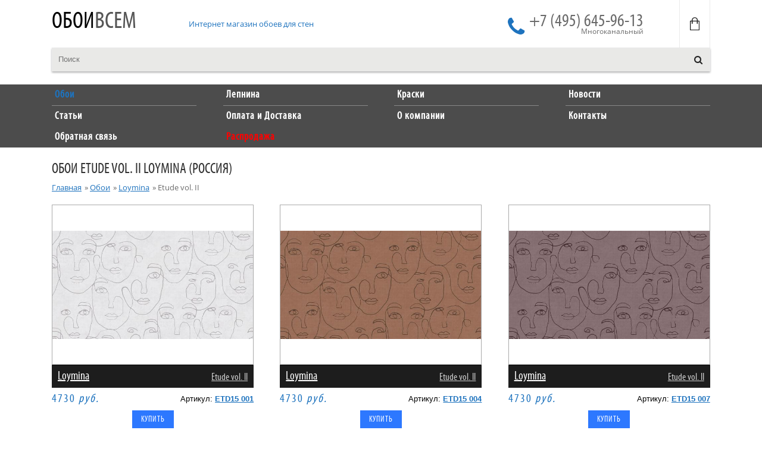

--- FILE ---
content_type: text/html
request_url: https://oboi-vsem.ru/oboi/loymina/etude-vol-ii
body_size: 7962
content:
<!DOCTYPE html>

<html lang="ru">
<head>
<meta charset="windows-1251">
	<title>Купить Обои Etude vol. II фирмы Loymina в Москве</title>
<meta name="description" content="Купить Обои Etude vol. II в Москве фабрики Loymina (Россия) дешево в интернет магазине Обои Всем. Доставка в любую точку России" />
<meta name="keywords" content="Купить обои Etude vol. II в Москве, фирма Loymina, Обои Etude vol. II в интерьере, обои Россия, фото, каталог обоев, интернет магазин обоев" />	

<meta http-equiv="cache-control" content="max-age=0" />
<meta http-equiv="cache-control" content="no-cache" />
<meta http-equiv="expires" content="0" />
<meta http-equiv="expires" content="Tue, 01 Jan 1980 1:00:00 GMT" />
<meta http-equiv="pragma" content="no-cache" />

<meta name=viewport content="width=device-width, initial-scale=1"/>
<script  src="/js/jquery/jquery-1.8.2.min.js"></script>
<script  src="/js/jquery/jquery-ui.js"></script>
<script  src="/js/jquery/jcarousel.js"></script>
<script  src="/js/jquery/jquery.scrollTo.js"></script>
<script  src="/js/jquery/lightbox.js"></script>
<script  src="/js/func_new.js"></script>

<link rel="stylesheet" type="text/css" href="/css/jquery-ui.css" />
<link rel="stylesheet" type="text/css" href="/css/style.css" />
<script >document.cookie='userid=352026865; path=/';</script>
</head>
<body>
	<div class="wrapper">
	
		<div class="up_line" id="page_up">
			<div class="inner">
				<div class="padinner">
					<div class="in_site">
						<div class="triple first">
							<div class="in_site">
								<div class="half">
									<div class="logo"><div class="in"><a href="/" class="nunder">Обои<span>Всем</span></a></div></div>
								</div>
								<div class="half">
									<div class="slogan"><div class="in">Интернет магазин обоев для стен</div></div>
								</div>	
								<div class="clear"></div>
								</div>	
							</div>	

						<div class="triple second">
							<a href="/bracket.php">
								<div class="cart_wrapper">
									<div class="in cart_count nod">0</div>
								</div>
							</a>	
							<div class="phone_wrapper">
								<div class="phone">
									<div class="descr">+7 (495) 645-96-13</div>
									<div class="label">Многоканальный</div>
								</div>	
								<div class="icon">
									<div class="in"></div>
								</div>
								<div class="clear"></div>
							</div>
							<div class="clear"></div>
						</div>
						
						<div class="triple third">
							<div class="search_wrapper">
								<form method="post" action="/search" class="need_check_form"  onsubmit="return check_form(this,1);">
									<input class="common_field"  type="hidden" name="what" value="search"/>
									<input name="search[str]" value="" placeholder="Поиск"/>
									<button  type="submit"><span class="in"></span></button>
								</form>
							</div>
						</div>						
						<div class="clear"></div>
					</div>
				</div>
			</div>
		</div>
		
		<div class="up_menu_line">
			<div class="inner">
				<div class="padinner">
					<div class="up_menu_wrapper">
																																									
							<div class="item">
								<a href="/oboi" class="nunder">
									<div class="in act">
										<div class="descr">Обои</div>
									</div>
								</a>	
							</div>	
																																			
							<div class="item">
								<a href="/lepnina" class="nunder">
									<div class="in">
										<div class="descr">Лепнина</div>
									</div>
								</a>	
							</div>	
																																			
							<div class="item">
								<a href="/kraski" class="nunder">
									<div class="in">
										<div class="descr">Краски</div>
									</div>
								</a>	
							</div>	
																																			
							<div class="item">
								<a href="/news" class="nunder">
									<div class="in">
										<div class="descr">Новости</div>
									</div>
								</a>	
							</div>	
																																			
							<div class="item">
								<a href="/articles" class="nunder">
									<div class="in">
										<div class="descr">Статьи</div>
									</div>
								</a>	
							</div>	
																																			
							<div class="item">
								<a href="/oplata-i-dostavka" class="nunder">
									<div class="in">
										<div class="descr">Оплата и Доставка</div>
									</div>
								</a>	
							</div>	
																																			
							<div class="item">
								<a href="/o-kompanii" class="nunder">
									<div class="in">
										<div class="descr">О компании</div>
									</div>
								</a>	
							</div>	
																																			
							<div class="item">
								<a href="/kontakty" class="nunder">
									<div class="in">
										<div class="descr">Контакты</div>
									</div>
								</a>	
							</div>	
																																			
							<div class="item">
								<a href="/feedback.php" class="nunder">
									<div class="in">
										<div class="descr">Обратная связь</div>
									</div>
								</a>	
							</div>	
																																			
							<div class="item">
								<a href="/rasprodazha-oboev-dlya-sten" class="nunder">
									<div class="in red">
										<div class="descr">Распродажа</div>
									</div>
								</a>	
							</div>	
																			<div class="clear"></div>
					</div>	
				</div>
			</div>
		</div>		
		
		
		<div class="content_wrapper">
							<div class="inner">
					<div class="padinner">
													<div class="common_title mtop20">
								<h1>									Обои  Etude vol. II Loymina (Россия)								</h1>							</div>
											
						
													<div class="breadcrumbs">
								<div class="item"><a href="/">Главная</a></div>
																	<div class="item">
										&#187;
										<a href="/oboi">										Обои
										</a>									</div>
																	<div class="item">
										&#187;
										<a href="/oboi/loymina">										Loymina
										</a>									</div>
																	<div class="item">
										&#187;
										<span>										Etude vol. II
										</span>									</div>
																<div class="clear"></div>
							</div>
															
							
						
												
												
			
						<div class="page_content_wrapper mbot30">
							


				<div class="mbot20">
<div class="pages"></div>	
</div>
		
				
				<div class="unit_list_wrapper in_site">
						
						<div class="four">
														
							<div class="item">

								<div class="image">
									<div class="in">
										<a href="/loymina/etude-vol-ii/etd15-001">
											<img src="/images/catalog/227095.jpg" title="Обои  ETD15 001 Etude vol. II (Loymina)" alt="Обои  ETD15 001 Etude vol. II (Loymina)">
										</a>
									</div>
								</div>
								<div class="descr">
									<div class="fleft"><a href="/oboi/loymina">Loymina</a></div>
									<div class="fright"><a href="/oboi/loymina/etude-vol-ii">Etude vol. II</a></div>									<div class="clear"></div>
								</div>
																<div class="in_site mbot5">
									<div class="price half">4730 <span>руб.</span></div>
									<div class="artikul half">Артикул: <a href="/loymina/etude-vol-ii/etd15-001"><b>ETD15 001</b></a></div>
									
									<div class="clear"></div>
								</div>									
																			<form method="post" id="unit_form" onsubmit="return  add_item_to_bracket(this);">
										<input  type="hidden" name="tovar_bracket_id" value="180272"/>						
										<input  type="hidden" name="what" value="add_item"/>
										<input  type="hidden" name="col" value="1"/>
										<div class="field_wrapper cent">
											<input type="submit" class="common_button blue_button" value="Купить">
										</div>
										<div class="bracket_loader_wrapper cent nod"><img src="/images/loader2.gif"/></div>	
										</form>		
																								</div>								</div>
						
						<div class="four">
														
							<div class="item">

								<div class="image">
									<div class="in">
										<a href="/loymina/etude-vol-ii/etd15-004">
											<img src="/images/catalog/227096.jpg" title="Обои  ETD15 004 Etude vol. II (Loymina)" alt="Обои  ETD15 004 Etude vol. II (Loymina)">
										</a>
									</div>
								</div>
								<div class="descr">
									<div class="fleft"><a href="/oboi/loymina">Loymina</a></div>
									<div class="fright"><a href="/oboi/loymina/etude-vol-ii">Etude vol. II</a></div>									<div class="clear"></div>
								</div>
																<div class="in_site mbot5">
									<div class="price half">4730 <span>руб.</span></div>
									<div class="artikul half">Артикул: <a href="/loymina/etude-vol-ii/etd15-004"><b>ETD15 004</b></a></div>
									
									<div class="clear"></div>
								</div>									
																			<form method="post" id="unit_form" onsubmit="return  add_item_to_bracket(this);">
										<input  type="hidden" name="tovar_bracket_id" value="180273"/>						
										<input  type="hidden" name="what" value="add_item"/>
										<input  type="hidden" name="col" value="1"/>
										<div class="field_wrapper cent">
											<input type="submit" class="common_button blue_button" value="Купить">
										</div>
										<div class="bracket_loader_wrapper cent nod"><img src="/images/loader2.gif"/></div>	
										</form>		
																								</div>								</div>
						
						<div class="four">
														
							<div class="item">

								<div class="image">
									<div class="in">
										<a href="/loymina/etude-vol-ii/etd15-007">
											<img src="/images/catalog/227097.jpg" title="Обои  ETD15 007 Etude vol. II (Loymina)" alt="Обои  ETD15 007 Etude vol. II (Loymina)">
										</a>
									</div>
								</div>
								<div class="descr">
									<div class="fleft"><a href="/oboi/loymina">Loymina</a></div>
									<div class="fright"><a href="/oboi/loymina/etude-vol-ii">Etude vol. II</a></div>									<div class="clear"></div>
								</div>
																<div class="in_site mbot5">
									<div class="price half">4730 <span>руб.</span></div>
									<div class="artikul half">Артикул: <a href="/loymina/etude-vol-ii/etd15-007"><b>ETD15 007</b></a></div>
									
									<div class="clear"></div>
								</div>									
																			<form method="post" id="unit_form" onsubmit="return  add_item_to_bracket(this);">
										<input  type="hidden" name="tovar_bracket_id" value="180274"/>						
										<input  type="hidden" name="what" value="add_item"/>
										<input  type="hidden" name="col" value="1"/>
										<div class="field_wrapper cent">
											<input type="submit" class="common_button blue_button" value="Купить">
										</div>
										<div class="bracket_loader_wrapper cent nod"><img src="/images/loader2.gif"/></div>	
										</form>		
																								</div>								</div>
						
						<div class="four">
														
							<div class="item">

								<div class="image">
									<div class="in">
										<a href="/loymina/etude-vol-ii/etd15-011">
											<img src="/images/catalog/227098.jpg" title="Обои  ETD15 011 Etude vol. II (Loymina)" alt="Обои  ETD15 011 Etude vol. II (Loymina)">
										</a>
									</div>
								</div>
								<div class="descr">
									<div class="fleft"><a href="/oboi/loymina">Loymina</a></div>
									<div class="fright"><a href="/oboi/loymina/etude-vol-ii">Etude vol. II</a></div>									<div class="clear"></div>
								</div>
																<div class="in_site mbot5">
									<div class="price half">4730 <span>руб.</span></div>
									<div class="artikul half">Артикул: <a href="/loymina/etude-vol-ii/etd15-011"><b>ETD15 011</b></a></div>
									
									<div class="clear"></div>
								</div>									
																			<form method="post" id="unit_form" onsubmit="return  add_item_to_bracket(this);">
										<input  type="hidden" name="tovar_bracket_id" value="180275"/>						
										<input  type="hidden" name="what" value="add_item"/>
										<input  type="hidden" name="col" value="1"/>
										<div class="field_wrapper cent">
											<input type="submit" class="common_button blue_button" value="Купить">
										</div>
										<div class="bracket_loader_wrapper cent nod"><img src="/images/loader2.gif"/></div>	
										</form>		
																								</div>								</div>
						
						<div class="four">
														
							<div class="item">

								<div class="image">
									<div class="in">
										<a href="/loymina/etude-vol-ii/etd15-021">
											<img src="/images/catalog/227099.jpg" title="Обои  ETD15 021 Etude vol. II (Loymina)" alt="Обои  ETD15 021 Etude vol. II (Loymina)">
										</a>
									</div>
								</div>
								<div class="descr">
									<div class="fleft"><a href="/oboi/loymina">Loymina</a></div>
									<div class="fright"><a href="/oboi/loymina/etude-vol-ii">Etude vol. II</a></div>									<div class="clear"></div>
								</div>
																<div class="in_site mbot5">
									<div class="price half">4730 <span>руб.</span></div>
									<div class="artikul half">Артикул: <a href="/loymina/etude-vol-ii/etd15-021"><b>ETD15 021</b></a></div>
									
									<div class="clear"></div>
								</div>									
																			<form method="post" id="unit_form" onsubmit="return  add_item_to_bracket(this);">
										<input  type="hidden" name="tovar_bracket_id" value="180276"/>						
										<input  type="hidden" name="what" value="add_item"/>
										<input  type="hidden" name="col" value="1"/>
										<div class="field_wrapper cent">
											<input type="submit" class="common_button blue_button" value="Купить">
										</div>
										<div class="bracket_loader_wrapper cent nod"><img src="/images/loader2.gif"/></div>	
										</form>		
																								</div>								</div>
						
						<div class="four">
														
							<div class="item">

								<div class="image">
									<div class="in">
										<a href="/loymina/etude-vol-ii/etd17-001">
											<img src="/images/catalog/227083.jpg" title="Обои  ETD17 001 Etude vol. II (Loymina)" alt="Обои  ETD17 001 Etude vol. II (Loymina)">
										</a>
									</div>
								</div>
								<div class="descr">
									<div class="fleft"><a href="/oboi/loymina">Loymina</a></div>
									<div class="fright"><a href="/oboi/loymina/etude-vol-ii">Etude vol. II</a></div>									<div class="clear"></div>
								</div>
																<div class="in_site mbot5">
									<div class="price half">4730 <span>руб.</span></div>
									<div class="artikul half">Артикул: <a href="/loymina/etude-vol-ii/etd17-001"><b>ETD17 001</b></a></div>
									
									<div class="clear"></div>
								</div>									
																			<form method="post" id="unit_form" onsubmit="return  add_item_to_bracket(this);">
										<input  type="hidden" name="tovar_bracket_id" value="180267"/>						
										<input  type="hidden" name="what" value="add_item"/>
										<input  type="hidden" name="col" value="1"/>
										<div class="field_wrapper cent">
											<input type="submit" class="common_button blue_button" value="Купить">
										</div>
										<div class="bracket_loader_wrapper cent nod"><img src="/images/loader2.gif"/></div>	
										</form>		
																								</div>								</div>
						
						<div class="four">
														
							<div class="item">

								<div class="image">
									<div class="in">
										<a href="/loymina/etude-vol-ii/etd17-002">
											<img src="/images/catalog/227084.jpg" title="Обои  ETD17 002 Etude vol. II (Loymina)" alt="Обои  ETD17 002 Etude vol. II (Loymina)">
										</a>
									</div>
								</div>
								<div class="descr">
									<div class="fleft"><a href="/oboi/loymina">Loymina</a></div>
									<div class="fright"><a href="/oboi/loymina/etude-vol-ii">Etude vol. II</a></div>									<div class="clear"></div>
								</div>
																<div class="in_site mbot5">
									<div class="price half">4730 <span>руб.</span></div>
									<div class="artikul half">Артикул: <a href="/loymina/etude-vol-ii/etd17-002"><b>ETD17 002</b></a></div>
									
									<div class="clear"></div>
								</div>									
																			<form method="post" id="unit_form" onsubmit="return  add_item_to_bracket(this);">
										<input  type="hidden" name="tovar_bracket_id" value="180268"/>						
										<input  type="hidden" name="what" value="add_item"/>
										<input  type="hidden" name="col" value="1"/>
										<div class="field_wrapper cent">
											<input type="submit" class="common_button blue_button" value="Купить">
										</div>
										<div class="bracket_loader_wrapper cent nod"><img src="/images/loader2.gif"/></div>	
										</form>		
																								</div>								</div>
						
						<div class="four">
														
							<div class="item">

								<div class="image">
									<div class="in">
										<a href="/loymina/etude-vol-ii/etd17-003">
											<img src="/images/catalog/227085.jpg" title="Обои  ETD17 003 Etude vol. II (Loymina)" alt="Обои  ETD17 003 Etude vol. II (Loymina)">
										</a>
									</div>
								</div>
								<div class="descr">
									<div class="fleft"><a href="/oboi/loymina">Loymina</a></div>
									<div class="fright"><a href="/oboi/loymina/etude-vol-ii">Etude vol. II</a></div>									<div class="clear"></div>
								</div>
																<div class="in_site mbot5">
									<div class="price half">4730 <span>руб.</span></div>
									<div class="artikul half">Артикул: <a href="/loymina/etude-vol-ii/etd17-003"><b>ETD17 003</b></a></div>
									
									<div class="clear"></div>
								</div>									
																			<form method="post" id="unit_form" onsubmit="return  add_item_to_bracket(this);">
										<input  type="hidden" name="tovar_bracket_id" value="180269"/>						
										<input  type="hidden" name="what" value="add_item"/>
										<input  type="hidden" name="col" value="1"/>
										<div class="field_wrapper cent">
											<input type="submit" class="common_button blue_button" value="Купить">
										</div>
										<div class="bracket_loader_wrapper cent nod"><img src="/images/loader2.gif"/></div>	
										</form>		
																								</div>								</div>
						
						<div class="four">
														
							<div class="item">

								<div class="image">
									<div class="in">
										<a href="/loymina/etude-vol-ii/etd17-005">
											<img src="/images/catalog/227089.jpg" title="Обои  ETD17 005 Etude vol. II (Loymina)" alt="Обои  ETD17 005 Etude vol. II (Loymina)">
										</a>
									</div>
								</div>
								<div class="descr">
									<div class="fleft"><a href="/oboi/loymina">Loymina</a></div>
									<div class="fright"><a href="/oboi/loymina/etude-vol-ii">Etude vol. II</a></div>									<div class="clear"></div>
								</div>
																<div class="in_site mbot5">
									<div class="price half">4730 <span>руб.</span></div>
									<div class="artikul half">Артикул: <a href="/loymina/etude-vol-ii/etd17-005"><b>ETD17 005</b></a></div>
									
									<div class="clear"></div>
								</div>									
																			<form method="post" id="unit_form" onsubmit="return  add_item_to_bracket(this);">
										<input  type="hidden" name="tovar_bracket_id" value="180270"/>						
										<input  type="hidden" name="what" value="add_item"/>
										<input  type="hidden" name="col" value="1"/>
										<div class="field_wrapper cent">
											<input type="submit" class="common_button blue_button" value="Купить">
										</div>
										<div class="bracket_loader_wrapper cent nod"><img src="/images/loader2.gif"/></div>	
										</form>		
																								</div>								</div>
						
						<div class="four">
														
							<div class="item">

								<div class="image">
									<div class="in">
										<a href="/loymina/etude-vol-ii/etd17-006">
											<img src="/images/catalog/227090.jpg" title="Обои  ETD17 006 Etude vol. II (Loymina)" alt="Обои  ETD17 006 Etude vol. II (Loymina)">
										</a>
									</div>
								</div>
								<div class="descr">
									<div class="fleft"><a href="/oboi/loymina">Loymina</a></div>
									<div class="fright"><a href="/oboi/loymina/etude-vol-ii">Etude vol. II</a></div>									<div class="clear"></div>
								</div>
																<div class="in_site mbot5">
									<div class="price half">4730 <span>руб.</span></div>
									<div class="artikul half">Артикул: <a href="/loymina/etude-vol-ii/etd17-006"><b>ETD17 006</b></a></div>
									
									<div class="clear"></div>
								</div>									
																			<form method="post" id="unit_form" onsubmit="return  add_item_to_bracket(this);">
										<input  type="hidden" name="tovar_bracket_id" value="180271"/>						
										<input  type="hidden" name="what" value="add_item"/>
										<input  type="hidden" name="col" value="1"/>
										<div class="field_wrapper cent">
											<input type="submit" class="common_button blue_button" value="Купить">
										</div>
										<div class="bracket_loader_wrapper cent nod"><img src="/images/loader2.gif"/></div>	
										</form>		
																								</div>								</div>
						
						<div class="four">
														
							<div class="item">

								<div class="image">
									<div class="in">
										<a href="/loymina/etude-vol-ii/etd18-001">
											<img src="/images/catalog/227036.jpg" title="Обои  ETD18 001 Etude vol. II (Loymina)" alt="Обои  ETD18 001 Etude vol. II (Loymina)">
										</a>
									</div>
								</div>
								<div class="descr">
									<div class="fleft"><a href="/oboi/loymina">Loymina</a></div>
									<div class="fright"><a href="/oboi/loymina/etude-vol-ii">Etude vol. II</a></div>									<div class="clear"></div>
								</div>
																<div class="in_site mbot5">
									<div class="price half">4730 <span>руб.</span></div>
									<div class="artikul half">Артикул: <a href="/loymina/etude-vol-ii/etd18-001"><b>ETD18 001</b></a></div>
									
									<div class="clear"></div>
								</div>									
																			<form method="post" id="unit_form" onsubmit="return  add_item_to_bracket(this);">
										<input  type="hidden" name="tovar_bracket_id" value="180262"/>						
										<input  type="hidden" name="what" value="add_item"/>
										<input  type="hidden" name="col" value="1"/>
										<div class="field_wrapper cent">
											<input type="submit" class="common_button blue_button" value="Купить">
										</div>
										<div class="bracket_loader_wrapper cent nod"><img src="/images/loader2.gif"/></div>	
										</form>		
																								</div>								</div>
						
						<div class="four">
														
							<div class="item">

								<div class="image">
									<div class="in">
										<a href="/loymina/etude-vol-ii/etd18-002">
											<img src="/images/catalog/227037.jpg" title="Обои  ETD18 002 Etude vol. II (Loymina)" alt="Обои  ETD18 002 Etude vol. II (Loymina)">
										</a>
									</div>
								</div>
								<div class="descr">
									<div class="fleft"><a href="/oboi/loymina">Loymina</a></div>
									<div class="fright"><a href="/oboi/loymina/etude-vol-ii">Etude vol. II</a></div>									<div class="clear"></div>
								</div>
																<div class="in_site mbot5">
									<div class="price half">4730 <span>руб.</span></div>
									<div class="artikul half">Артикул: <a href="/loymina/etude-vol-ii/etd18-002"><b>ETD18 002</b></a></div>
									
									<div class="clear"></div>
								</div>									
																			<form method="post" id="unit_form" onsubmit="return  add_item_to_bracket(this);">
										<input  type="hidden" name="tovar_bracket_id" value="180263"/>						
										<input  type="hidden" name="what" value="add_item"/>
										<input  type="hidden" name="col" value="1"/>
										<div class="field_wrapper cent">
											<input type="submit" class="common_button blue_button" value="Купить">
										</div>
										<div class="bracket_loader_wrapper cent nod"><img src="/images/loader2.gif"/></div>	
										</form>		
																								</div>								</div>
						
						<div class="four">
														
							<div class="item">

								<div class="image">
									<div class="in">
										<a href="/loymina/etude-vol-ii/etd18-005">
											<img src="/images/catalog/227038.jpg" title="Обои  ETD18 005 Etude vol. II (Loymina)" alt="Обои  ETD18 005 Etude vol. II (Loymina)">
										</a>
									</div>
								</div>
								<div class="descr">
									<div class="fleft"><a href="/oboi/loymina">Loymina</a></div>
									<div class="fright"><a href="/oboi/loymina/etude-vol-ii">Etude vol. II</a></div>									<div class="clear"></div>
								</div>
																<div class="in_site mbot5">
									<div class="price half">4730 <span>руб.</span></div>
									<div class="artikul half">Артикул: <a href="/loymina/etude-vol-ii/etd18-005"><b>ETD18 005</b></a></div>
									
									<div class="clear"></div>
								</div>									
																			<form method="post" id="unit_form" onsubmit="return  add_item_to_bracket(this);">
										<input  type="hidden" name="tovar_bracket_id" value="180264"/>						
										<input  type="hidden" name="what" value="add_item"/>
										<input  type="hidden" name="col" value="1"/>
										<div class="field_wrapper cent">
											<input type="submit" class="common_button blue_button" value="Купить">
										</div>
										<div class="bracket_loader_wrapper cent nod"><img src="/images/loader2.gif"/></div>	
										</form>		
																								</div>								</div>
						
						<div class="four">
														
							<div class="item">

								<div class="image">
									<div class="in">
										<a href="/loymina/etude-vol-ii/etd18-006">
											<img src="/images/catalog/227040.jpg" title="Обои  ETD18 006 Etude vol. II (Loymina)" alt="Обои  ETD18 006 Etude vol. II (Loymina)">
										</a>
									</div>
								</div>
								<div class="descr">
									<div class="fleft"><a href="/oboi/loymina">Loymina</a></div>
									<div class="fright"><a href="/oboi/loymina/etude-vol-ii">Etude vol. II</a></div>									<div class="clear"></div>
								</div>
																<div class="in_site mbot5">
									<div class="price half">4730 <span>руб.</span></div>
									<div class="artikul half">Артикул: <a href="/loymina/etude-vol-ii/etd18-006"><b>ETD18 006</b></a></div>
									
									<div class="clear"></div>
								</div>									
																			<form method="post" id="unit_form" onsubmit="return  add_item_to_bracket(this);">
										<input  type="hidden" name="tovar_bracket_id" value="180265"/>						
										<input  type="hidden" name="what" value="add_item"/>
										<input  type="hidden" name="col" value="1"/>
										<div class="field_wrapper cent">
											<input type="submit" class="common_button blue_button" value="Купить">
										</div>
										<div class="bracket_loader_wrapper cent nod"><img src="/images/loader2.gif"/></div>	
										</form>		
																								</div>								</div>
						
						<div class="four">
														
							<div class="item">

								<div class="image">
									<div class="in">
										<a href="/loymina/etude-vol-ii/etd18-011">
											<img src="/images/catalog/227043.jpg" title="Обои  ETD18 011 Etude vol. II (Loymina)" alt="Обои  ETD18 011 Etude vol. II (Loymina)">
										</a>
									</div>
								</div>
								<div class="descr">
									<div class="fleft"><a href="/oboi/loymina">Loymina</a></div>
									<div class="fright"><a href="/oboi/loymina/etude-vol-ii">Etude vol. II</a></div>									<div class="clear"></div>
								</div>
																<div class="in_site mbot5">
									<div class="price half">4730 <span>руб.</span></div>
									<div class="artikul half">Артикул: <a href="/loymina/etude-vol-ii/etd18-011"><b>ETD18 011</b></a></div>
									
									<div class="clear"></div>
								</div>									
																			<form method="post" id="unit_form" onsubmit="return  add_item_to_bracket(this);">
										<input  type="hidden" name="tovar_bracket_id" value="180266"/>						
										<input  type="hidden" name="what" value="add_item"/>
										<input  type="hidden" name="col" value="1"/>
										<div class="field_wrapper cent">
											<input type="submit" class="common_button blue_button" value="Купить">
										</div>
										<div class="bracket_loader_wrapper cent nod"><img src="/images/loader2.gif"/></div>	
										</form>		
																								</div>								</div>
										<div class="clear"></div>
				</div>							
		<div class="mbot20">
<div class="pages"></div>	
</div>
		

							<div class="clear"></div>
						</div>						
					</div>
				</div>	
				
		</div>
			
			
		<div class="all_creater_wrapper">
				
				<a href="/oboi/abigail-edwards"><span style="font-size:12px;color:#444444">Abigail Edwards</span></a> &nbsp;&nbsp; 
				
				<a href="/oboi/adawall"><span style="font-size:12px;color:#444444">AdaWall</span></a> &nbsp;&nbsp; 
				
				<a href="/oboi/adi"><span style="font-size:12px;color:#444444">Adi</span></a> &nbsp;&nbsp; 
				
				<a href="/oboi/american-portfolio"><span style="font-size:12px;color:#444444">American Portfolio</span></a> &nbsp;&nbsp; 
				
				<a href="/oboi/anaglypta"><span style="font-size:12px;color:#444444">Anaglypta</span></a> &nbsp;&nbsp; 
				
				<a href="/oboi/andrew-martin"><span style="font-size:12px;color:#444444">Andrew Martin</span></a> &nbsp;&nbsp; 
				
				<a href="/oboi/anna-french"><span style="font-size:12px;color:#444444">Anna French</span></a> &nbsp;&nbsp; 
				
				<a href="/oboi/anthology"><span style="font-size:12px;color:#444444">Anthology</span></a> &nbsp;&nbsp; 
				
				<a href="/oboi/antonina-vella"><span style="font-size:12px;color:#444444">Antonina Vella</span></a> &nbsp;&nbsp; 
				
				<a href="/oboi/aquarelle"><span style="font-size:12px;color:#444444">Aquarelle</span></a> &nbsp;&nbsp; 
				
				<a href="/oboi/architector"><span style="font-size:12px;color:#444444">Architector</span></a> &nbsp;&nbsp; 
				
				<a href="/oboi/architects-paper"><span style="font-size:12px;color:#444444">Architects Paper</span></a> &nbsp;&nbsp; 
				
				<a href="/oboi/arlin"><span style="font-size:17px;color:black">Arlin</span></a> &nbsp;&nbsp; 
				
				<a href="/oboi/armani-casa"><span style="font-size:12px;color:#444444">Armani Casa</span></a> &nbsp;&nbsp; 
				
				<a href="/oboi/art-design"><span style="font-size:12px;color:#444444">Art Design</span></a> &nbsp;&nbsp; 
				
				<a href="/oboi/arte"><span style="font-size:17px;color:black">Arte</span></a> &nbsp;&nbsp; 
				
				<a href="/oboi/arteks"><span style="font-size:12px;color:#444444">Arteks</span></a> &nbsp;&nbsp; 
				
				<a href="/oboi/arthouse"><span style="font-size:12px;color:#444444">Arthouse</span></a> &nbsp;&nbsp; 
				
				<a href="/oboi/artsimple"><span style="font-size:12px;color:#444444">Artsimple</span></a> &nbsp;&nbsp; 
				
				<a href="/oboi/as-creation"><span style="font-size:12px;color:#444444">AS Creation</span></a> &nbsp;&nbsp; 
				
				<a href="/oboi/ashdown-wallpapers"><span style="font-size:12px;color:#444444">Ashdown Wallpapers</span></a> &nbsp;&nbsp; 
				
				<a href="/oboi/ashford-house"><span style="font-size:12px;color:#444444">Ashford House</span></a> &nbsp;&nbsp; 
				
				<a href="/oboi/atlas-wallcoverings"><span style="font-size:12px;color:#444444">Atlas Wallcoverings</span></a> &nbsp;&nbsp; 
				
				<a href="/oboi/aura"><span style="font-size:12px;color:#444444">Aura</span></a> &nbsp;&nbsp; 
				
				<a href="/oboi/barneby-gates"><span style="font-size:12px;color:#444444">Barneby Gates</span></a> &nbsp;&nbsp; 
				
				<a href="/oboi/beautiful-walls"><span style="font-size:12px;color:#444444">Beautiful Walls</span></a> &nbsp;&nbsp; 
				
				<a href="/oboi/bekaert-textiles"><span style="font-size:12px;color:#444444">Bekaert Textiles</span></a> &nbsp;&nbsp; 
				
				<a href="/oboi/blendworth"><span style="font-size:12px;color:#444444">Blendworth</span></a> &nbsp;&nbsp; 
				
				<a href="/oboi/blue-mountain"><span style="font-size:12px;color:#444444">Blue Mountain</span></a> &nbsp;&nbsp; 
				
				<a href="/oboi/bn-international"><span style="font-size:17px;color:black">BN International</span></a> &nbsp;&nbsp; 
				
				<a href="/oboi/borastapeter"><span style="font-size:12px;color:#444444">Borastapeter</span></a> &nbsp;&nbsp; 
				
				<a href="/oboi/boussac"><span style="font-size:12px;color:#444444">Boussac</span></a> &nbsp;&nbsp; 
				
				<a href="/oboi/bradbury-bradbury"><span style="font-size:12px;color:#444444">Bradbury & Bradbury</span></a> &nbsp;&nbsp; 
				
				<a href="/oboi/braquenie"><span style="font-size:12px;color:#444444">Braquenie</span></a> &nbsp;&nbsp; 
				
				<a href="/oboi/brewster"><span style="font-size:12px;color:#444444">Brewster</span></a> &nbsp;&nbsp; 
				
				<a href="/oboi/calcutta"><span style="font-size:17px;color:black">Calcutta</span></a> &nbsp;&nbsp; 
				
				<a href="/oboi/camengo"><span style="font-size:12px;color:#444444">Camengo</span></a> &nbsp;&nbsp; 
				
				<a href="/oboi/candice-olson"><span style="font-size:12px;color:#444444">Candice Olson</span></a> &nbsp;&nbsp; 
				
				<a href="/oboi/carey-lind"><span style="font-size:12px;color:#444444">Carey Lind</span></a> &nbsp;&nbsp; 
				
				<a href="/oboi/carl-robinson"><span style="font-size:12px;color:#444444">Carl Robinson</span></a> &nbsp;&nbsp; 
				
				<a href="/oboi/carlucci"><span style="font-size:12px;color:#444444">Carlucci</span></a> &nbsp;&nbsp; 
				
				<a href="/oboi/casadeco"><span style="font-size:12px;color:#444444">Casadeco</span></a> &nbsp;&nbsp; 
				
				<a href="/oboi/casamance"><span style="font-size:12px;color:#444444">Casamance</span></a> &nbsp;&nbsp; 
				
				<a href="/oboi/caselio"><span style="font-size:12px;color:#444444">Caselio</span></a> &nbsp;&nbsp; 
				
				<a href="/oboi/catherine-martin"><span style="font-size:12px;color:#444444">Catherine Martin</span></a> &nbsp;&nbsp; 
				
				<a href="/oboi/cesaro-wallcovering"><span style="font-size:12px;color:#444444">Cesaro Wallcovering</span></a> &nbsp;&nbsp; 
				
				<a href="/oboi/charles-burger"><span style="font-size:12px;color:#444444">Charles Burger</span></a> &nbsp;&nbsp; 
				
				<a href="/oboi/charles-graser-daughters"><span style="font-size:12px;color:#444444">Charles Graser Daughters</span></a> &nbsp;&nbsp; 
				
				<a href="/oboi/chelsea-decor"><span style="font-size:17px;color:black">Chelsea Decor</span></a> &nbsp;&nbsp; 
				
				<a href="/oboi/chelsea-designs"><span style="font-size:12px;color:#444444">Chelsea Designs</span></a> &nbsp;&nbsp; 
				
				<a href="/oboi/chesapeake"><span style="font-size:12px;color:#444444">Chesapeake</span></a> &nbsp;&nbsp; 
				
				<a href="/oboi/chivasso"><span style="font-size:12px;color:#444444">Chivasso</span></a> &nbsp;&nbsp; 
				
				<a href="/oboi/christian-lacroix"><span style="font-size:12px;color:#444444">Christian Lacroix</span></a> &nbsp;&nbsp; 
				
				<a href="/oboi/clarke-clarke"><span style="font-size:12px;color:#444444">Clarke & Clarke</span></a> &nbsp;&nbsp; 
				
				<a href="/oboi/clearwater-crest"><span style="font-size:12px;color:#444444">Clearwater Crest</span></a> &nbsp;&nbsp; 
				
				<a href="/oboi/cole-son"><span style="font-size:17px;color:black">Cole & Son</span></a> &nbsp;&nbsp; 
				
				<a href="/oboi/colefax-fowler"><span style="font-size:12px;color:#444444">Colefax & Fowler</span></a> &nbsp;&nbsp; 
				
				<a href="/oboi/collection-for-walls"><span style="font-size:12px;color:#444444">Collection For Walls</span></a> &nbsp;&nbsp; 
				
				<a href="/oboi/collins-company"><span style="font-size:17px;color:black">Collins & Company</span></a> &nbsp;&nbsp; 
				
				<a href="/oboi/coordonne"><span style="font-size:12px;color:#444444">Coordonne</span></a> &nbsp;&nbsp; 
				
				<a href="/oboi/creations-metaphores"><span style="font-size:12px;color:#444444">Creations Metaphores</span></a> &nbsp;&nbsp; 
				
				<a href="/oboi/deborah-bowness"><span style="font-size:12px;color:#444444">Deborah Bowness</span></a> &nbsp;&nbsp; 
				
				<a href="/oboi/decoprint"><span style="font-size:12px;color:#444444">Decoprint</span></a> &nbsp;&nbsp; 
				
				<a href="/oboi/decor-deluxe"><span style="font-size:12px;color:#444444">Decor Deluxe</span></a> &nbsp;&nbsp; 
				
				<a href="/oboi/decor-maison"><span style="font-size:12px;color:#444444">Decor Maison</span></a> &nbsp;&nbsp; 
				
				<a href="/oboi/decoridecori"><span style="font-size:12px;color:#444444">Decori&Decori</span></a> &nbsp;&nbsp; 
				
				<a href="/oboi/decoro-pareti"><span style="font-size:12px;color:#444444">Decoro Pareti</span></a> &nbsp;&nbsp; 
				
				<a href="/oboi/dedar"><span style="font-size:12px;color:#444444">Dedar</span></a> &nbsp;&nbsp; 
				
				<a href="/oboi/dekens"><span style="font-size:12px;color:#444444">Dekens</span></a> &nbsp;&nbsp; 
				
				<a href="/oboi/designers-guild"><span style="font-size:12px;color:#444444">Designers Guild</span></a> &nbsp;&nbsp; 
				
				<a href="/oboi/desima"><span style="font-size:12px;color:#444444">Desima</span></a> &nbsp;&nbsp; 
				
				<a href="/oboi/did"><span style="font-size:12px;color:#444444">DID</span></a> &nbsp;&nbsp; 
				
				<a href="/oboi/duka"><span style="font-size:12px;color:#444444">DU&KA</span></a> &nbsp;&nbsp; 
				
				<a href="/oboi/duro"><span style="font-size:12px;color:#444444">Duro</span></a> &nbsp;&nbsp; 
				
				<a href="/oboi/ecotapeter"><span style="font-size:12px;color:#444444">EcoTapeter</span></a> &nbsp;&nbsp; 
				
				<a href="/oboi/eijffinger"><span style="font-size:17px;color:black">Eijffinger</span></a> &nbsp;&nbsp; 
				
				<a href="/oboi/ekko"><span style="font-size:12px;color:#444444">Ekko</span></a> &nbsp;&nbsp; 
				
				<a href="/oboi/elegant-house"><span style="font-size:12px;color:#444444">Elegant House</span></a> &nbsp;&nbsp; 
				
				<a href="/oboi/elitis"><span style="font-size:12px;color:#444444">Elitis</span></a> &nbsp;&nbsp; 
				
				<a href="/oboi/emiliana-parati"><span style="font-size:17px;color:#444444">Emiliana Parati</span></a> &nbsp;&nbsp; 
				
				<a href="/oboi/epoca-wallcoverings"><span style="font-size:12px;color:#444444">Epoca Wallcoverings</span></a> &nbsp;&nbsp; 
				
				<a href="/oboi/erismann"><span style="font-size:12px;color:#444444">Erismann</span></a> &nbsp;&nbsp; 
				
				<a href="/oboi/etten"><span style="font-size:12px;color:#444444">Etten</span></a> &nbsp;&nbsp; 
				
				<a href="/oboi/f-schumacher-co"><span style="font-size:12px;color:#444444">F. Schumacher & Co</span></a> &nbsp;&nbsp; 
				
				<a href="/oboi/fairwinds-studio"><span style="font-size:12px;color:#444444">Fairwinds Studio</span></a> &nbsp;&nbsp; 
				
				<a href="/oboi/fanny-aronsen"><span style="font-size:12px;color:#444444">Fanny Aronsen</span></a> &nbsp;&nbsp; 
				
				<a href="/oboi/fardis"><span style="font-size:12px;color:#444444">Fardis</span></a> &nbsp;&nbsp; 
				
				<a href="/oboi/farrow-ball"><span style="font-size:12px;color:#444444">Farrow & Ball</span></a> &nbsp;&nbsp; 
				
				<a href="/oboi/filpassion"><span style="font-size:12px;color:#444444">Filpassion</span></a> &nbsp;&nbsp; 
				
				<a href="/oboi/fine-decor"><span style="font-size:12px;color:#444444">Fine Decor</span></a> &nbsp;&nbsp; 
				
				<a href="/oboi/fresco-wallcoverings"><span style="font-size:12px;color:#444444">Fresco Wallcoverings</span></a> &nbsp;&nbsp; 
				
				<a href="/oboi/fromental"><span style="font-size:12px;color:#444444">Fromental</span></a> &nbsp;&nbsp; 
				
				<a href="/oboi/g-p-j-baker"><span style="font-size:17px;color:black">G.P. & J.Baker</span></a> &nbsp;&nbsp; 
				
				<a href="/oboi/gast-243-n-y-daniela"><span style="font-size:12px;color:#444444">Gast&#243;n y Daniela</span></a> &nbsp;&nbsp; 
				
				<a href="/oboi/georgetown-designs"><span style="font-size:12px;color:#444444">Georgetown Designs</span></a> &nbsp;&nbsp; 
				
				<a href="/oboi/giardini"><span style="font-size:12px;color:#444444">Giardini</span></a> &nbsp;&nbsp; 
				
				<a href="/oboi/ginger-tree"><span style="font-size:12px;color:#444444">Ginger Tree</span></a> &nbsp;&nbsp; 
				
				<a href="/oboi/graham-brown"><span style="font-size:12px;color:#444444">Graham & Brown</span></a> &nbsp;&nbsp; 
				
				<a href="/oboi/grandeco"><span style="font-size:17px;color:#444444">Grandeco</span></a> &nbsp;&nbsp; 
				
				<a href="/oboi/grandefiore"><span style="font-size:12px;color:#444444">Grandefiore</span></a> &nbsp;&nbsp; 
				
				<a href="/oboi/guy-masureel"><span style="font-size:12px;color:#444444">Guy Masureel</span></a> &nbsp;&nbsp; 
				
				<a href="/oboi/harlequin"><span style="font-size:17px;color:#444444"><b>Harlequin</b></span></a> &nbsp;&nbsp; 
				
				<a href="/oboi/harrison-prints"><span style="font-size:12px;color:#444444">Harrison Prints</span></a> &nbsp;&nbsp; 
				
				<a href="/oboi/hermes"><span style="font-size:12px;color:#444444">Hermes</span></a> &nbsp;&nbsp; 
				
				<a href="/oboi/hohenberger"><span style="font-size:17px;color:#444444">Hohenberger</span></a> &nbsp;&nbsp; 
				
				<a href="/oboi/holden-decor"><span style="font-size:12px;color:#444444">Holden Decor</span></a> &nbsp;&nbsp; 
				
				<a href="/oboi/holland-sherry"><span style="font-size:12px;color:#444444">Holland & Sherry</span></a> &nbsp;&nbsp; 
				
				<a href="/oboi/hookedonwalls"><span style="font-size:12px;color:#444444">HookedOnWalls</span></a> &nbsp;&nbsp; 
				
				<a href="/oboi/hygge"><span style="font-size:17px;color:black">Hygge</span></a> &nbsp;&nbsp; 
				
				<a href="/oboi/ian-mankin"><span style="font-size:12px;color:#444444">Ian Mankin</span></a> &nbsp;&nbsp; 
				
				<a href="/oboi/italreflexes"><span style="font-size:12px;color:#444444">Italreflexes</span></a> &nbsp;&nbsp; 
				
				<a href="/oboi/j-chesterfield-studio"><span style="font-size:12px;color:#444444">J. Chesterfield Studio</span></a> &nbsp;&nbsp; 
				
				<a href="/oboi/jacquards"><span style="font-size:12px;color:#444444">Jacquards</span></a> &nbsp;&nbsp; 
				
				<a href="/oboi/james-hare"><span style="font-size:12px;color:#444444">James Hare</span></a> &nbsp;&nbsp; 
				
				<a href="/oboi/jane-churchill"><span style="font-size:12px;color:#444444">Jane Churchill</span></a> &nbsp;&nbsp; 
				
				<a href="/oboi/jannelli-volpi"><span style="font-size:12px;color:#444444">Jannelli & Volpi</span></a> &nbsp;&nbsp; 
				
				<a href="/oboi/jwall"><span style="font-size:12px;color:#444444">JWall</span></a> &nbsp;&nbsp; 
				
				<a href="/oboi/kt-exclusive"><span style="font-size:12px;color:#444444">KT Exclusive</span></a> &nbsp;&nbsp; 
				
				<a href="/oboi/larsen"><span style="font-size:12px;color:#444444">Larsen</span></a> &nbsp;&nbsp; 
				
				<a href="/oboi/legacy"><span style="font-size:12px;color:#444444">Legacy</span></a> &nbsp;&nbsp; 
				
				<a href="/oboi/lewis-wood"><span style="font-size:12px;color:#444444">Lewis & Wood</span></a> &nbsp;&nbsp; 
				
				<a href="/oboi/limonta"><span style="font-size:12px;color:#444444">Limonta</span></a> &nbsp;&nbsp; 
				
				<a href="/oboi/lincrusta"><span style="font-size:17px;color:black">Lincrusta</span></a> &nbsp;&nbsp; 
				
				<a href="/oboi/linwood"><span style="font-size:12px;color:#444444">Linwood</span></a> &nbsp;&nbsp; 
				
				<a href="/oboi/little-greene"><span style="font-size:12px;color:#444444">Little Greene</span></a> &nbsp;&nbsp; 
				
				<a href="/oboi/living-style"><span style="font-size:12px;color:#444444">Living Style</span></a> &nbsp;&nbsp; 
				
				<a href="/oboi/lorca"><span style="font-size:12px;color:#444444">Lorca</span></a> &nbsp;&nbsp; 
				
				<a href="/oboi/loymina"><span style="font-size:17px;color:black">Loymina</span></a> &nbsp;&nbsp; 
				
				<a href="/oboi/lutece"><span style="font-size:12px;color:#444444">Lutece</span></a> &nbsp;&nbsp; 
				
				<a href="/oboi/manifattura-di-tizzana"><span style="font-size:12px;color:#444444">Manifattura di Tizzana</span></a> &nbsp;&nbsp; 
				
				<a href="/oboi/manuel-canovas"><span style="font-size:12px;color:#444444">Manuel Canovas</span></a> &nbsp;&nbsp; 
				
				<a href="/oboi/marburg"><span style="font-size:17px;color:#444444"><b>Marburg</b></span></a> &nbsp;&nbsp; 
				
				<a href="/oboi/mark-alexander"><span style="font-size:12px;color:#444444">Mark Alexander</span></a> &nbsp;&nbsp; 
				
				<a href="/oboi/matthew-williamson"><span style="font-size:12px;color:#444444">Matthew Williamson</span></a> &nbsp;&nbsp; 
				
				<a href="/oboi/maya-romanoff"><span style="font-size:12px;color:#444444">Maya Romanoff</span></a> &nbsp;&nbsp; 
				
				<a href="/oboi/merci"><span style="font-size:12px;color:#444444">Merci</span></a> &nbsp;&nbsp; 
				
				<a href="/oboi/milassa"><span style="font-size:17px;color:#444444">Milassa</span></a> &nbsp;&nbsp; 
				
				<a href="/oboi/mineheart"><span style="font-size:12px;color:#444444">Mineheart</span></a> &nbsp;&nbsp; 
				
				<a href="/oboi/missoni-home"><span style="font-size:12px;color:#444444">Missoni Home</span></a> &nbsp;&nbsp; 
				
				<a href="/oboi/morris-co"><span style="font-size:17px;color:#444444"><b>Morris & Co</b></span></a> &nbsp;&nbsp; 
				
				<a href="/oboi/morton-young-borland"><span style="font-size:12px;color:#444444">Morton Young & Borland</span></a> &nbsp;&nbsp; 
				
				<a href="/oboi/mr-perswall"><span style="font-size:12px;color:#444444">Mr Perswall</span></a> &nbsp;&nbsp; 
				
				<a href="/oboi/mulberry-home"><span style="font-size:12px;color:#444444">Mulberry Home</span></a> &nbsp;&nbsp; 
				
				<a href="/oboi/nextwall"><span style="font-size:12px;color:#444444">NextWall</span></a> &nbsp;&nbsp; 
				
				<a href="/oboi/nicholas-herbert"><span style="font-size:12px;color:#444444">Nicholas Herbert</span></a> &nbsp;&nbsp; 
				
				<a href="/oboi/nina-campbell"><span style="font-size:17px;color:black">Nina Campbell</span></a> &nbsp;&nbsp; 
				
				<a href="/oboi/nina-hancock"><span style="font-size:12px;color:#444444">Nina Hancock</span></a> &nbsp;&nbsp; 
				
				<a href="/oboi/nlxl"><span style="font-size:12px;color:#444444">NLXL</span></a> &nbsp;&nbsp; 
				
				<a href="/oboi/nobilis"><span style="font-size:12px;color:#444444">Nobilis</span></a> &nbsp;&nbsp; 
				
				<a href="/oboi/omexco"><span style="font-size:12px;color:#444444">Omexco</span></a> &nbsp;&nbsp; 
				
				<a href="/oboi/origin"><span style="font-size:12px;color:#444444">Origin</span></a> &nbsp;&nbsp; 
				
				<a href="/oboi/osborne-little"><span style="font-size:17px;color:black">Osborne & Little</span></a> &nbsp;&nbsp; 
				
				<a href="/oboi/p-s-international"><span style="font-size:12px;color:#444444">P+S International</span></a> &nbsp;&nbsp; 
				
				<a href="/oboi/paper-ink"><span style="font-size:12px;color:#444444">Paper Ink</span></a> &nbsp;&nbsp; 
				
				<a href="/oboi/paravox"><span style="font-size:17px;color:black">Paravox</span></a> &nbsp;&nbsp; 
				
				<a href="/oboi/park-place-studio"><span style="font-size:12px;color:#444444">Park Place Studio</span></a> &nbsp;&nbsp; 
				
				<a href="/oboi/patty-madden-ecology"><span style="font-size:12px;color:#444444">Patty Madden Ecology</span></a> &nbsp;&nbsp; 
				
				<a href="/oboi/paul-montgomery"><span style="font-size:12px;color:#444444">Paul Montgomery</span></a> &nbsp;&nbsp; 
				
				<a href="/oboi/pelican-prints"><span style="font-size:12px;color:#444444">Pelican Prints</span></a> &nbsp;&nbsp; 
				
				<a href="/oboi/phillip-jeffries"><span style="font-size:12px;color:#444444">Phillip Jeffries</span></a> &nbsp;&nbsp; 
				
				<a href="/oboi/pierre-frey"><span style="font-size:12px;color:#444444">Pierre Frey</span></a> &nbsp;&nbsp; 
				
				<a href="/oboi/piet-boon"><span style="font-size:12px;color:#444444">Piet Boon</span></a> &nbsp;&nbsp; 
				
				<a href="/oboi/piet-hein-eek"><span style="font-size:12px;color:#444444">Piet Hein Eek</span></a> &nbsp;&nbsp; 
				
				<a href="/oboi/portofino"><span style="font-size:12px;color:#444444">Portofino</span></a> &nbsp;&nbsp; 
				
				<a href="/oboi/prestigious-textiles"><span style="font-size:12px;color:#444444">Prestigious Textiles</span></a> &nbsp;&nbsp; 
				
				<a href="/oboi/prima-italiana"><span style="font-size:12px;color:#444444">Prima Italiana</span></a> &nbsp;&nbsp; 
				
				<a href="/oboi/print4"><span style="font-size:17px;color:black">Print4</span></a> &nbsp;&nbsp; 
				
				<a href="/oboi/printers-guild"><span style="font-size:12px;color:#444444">Printers Guild</span></a> &nbsp;&nbsp; 
				
				<a href="/oboi/prospero"><span style="font-size:12px;color:#444444">ProSpero</span></a> &nbsp;&nbsp; 
				
				<a href="/oboi/ralph-lauren"><span style="font-size:12px;color:#444444">Ralph Lauren</span></a> &nbsp;&nbsp; 
				
				<a href="/oboi/rasch"><span style="font-size:17px;color:black">Rasch</span></a> &nbsp;&nbsp; 
				
				<a href="/oboi/rasch-textil"><span style="font-size:17px;color:#444444">Rasch Textil</span></a> &nbsp;&nbsp; 
				
				<a href="/oboi/raymond-waites"><span style="font-size:12px;color:#444444">Raymond Waites</span></a> &nbsp;&nbsp; 
				
				<a href="/oboi/rebel-walls"><span style="font-size:12px;color:#444444">Rebel Walls</span></a> &nbsp;&nbsp; 
				
				<a href="/oboi/romo"><span style="font-size:12px;color:#444444">Romo</span></a> &nbsp;&nbsp; 
				
				<a href="/oboi/ronald-redding"><span style="font-size:12px;color:#444444">Ronald Redding</span></a> &nbsp;&nbsp; 
				
				<a href="/oboi/roysons"><span style="font-size:12px;color:#444444">Roysons</span></a> &nbsp;&nbsp; 
				
				<a href="/oboi/rubelli"><span style="font-size:12px;color:#444444">Rubelli</span></a> &nbsp;&nbsp; 
				
				<a href="/oboi/sahco-hesslein"><span style="font-size:12px;color:#444444">Sahco Hesslein</span></a> &nbsp;&nbsp; 
				
				<a href="/oboi/sandberg"><span style="font-size:12px;color:#444444">Sandberg</span></a> &nbsp;&nbsp; 
				
				<a href="/oboi/sanderson"><span style="font-size:17px;color:#444444"><b>Sanderson</b></span></a> &nbsp;&nbsp; 
				
				<a href="/oboi/sandpiper-studios"><span style="font-size:12px;color:#444444">Sandpiper Studios</span></a> &nbsp;&nbsp; 
				
				<a href="/oboi/sandudd"><span style="font-size:12px;color:#444444">Sandudd</span></a> &nbsp;&nbsp; 
				
				<a href="/oboi/sangetsu"><span style="font-size:12px;color:#444444">Sangetsu</span></a> &nbsp;&nbsp; 
				
				<a href="/oboi/sangiorgio"><span style="font-size:12px;color:#444444">Sangiorgio</span></a> &nbsp;&nbsp; 
				
				<a href="/oboi/sanitas"><span style="font-size:12px;color:#444444">Sanitas</span></a> &nbsp;&nbsp; 
				
				<a href="/oboi/scion"><span style="font-size:17px;color:#444444">Scion</span></a> &nbsp;&nbsp; 
				
				<a href="/oboi/seabrook"><span style="font-size:12px;color:#444444">Seabrook</span></a> &nbsp;&nbsp; 
				
				<a href="/oboi/sirpi"><span style="font-size:17px;color:#444444">Sirpi</span></a> &nbsp;&nbsp; 
				
				<a href="/oboi/smith-and-fellows"><span style="font-size:12px;color:#444444">Smith and Fellows</span></a> &nbsp;&nbsp; 
				
				<a href="/oboi/stacy-garcia"><span style="font-size:12px;color:#444444">Stacy Garcia</span></a> &nbsp;&nbsp; 
				
				<a href="/oboi/startdeco"><span style="font-size:12px;color:#444444">StartDeco</span></a> &nbsp;&nbsp; 
				
				<a href="/oboi/sterling-prints"><span style="font-size:12px;color:#444444">Sterling Prints</span></a> &nbsp;&nbsp; 
				
				<a href="/oboi/stroheim"><span style="font-size:12px;color:#444444">Stroheim</span></a> &nbsp;&nbsp; 
				
				<a href="/oboi/studio-465"><span style="font-size:12px;color:#444444">Studio 465</span></a> &nbsp;&nbsp; 
				
				<a href="/oboi/studio-eight"><span style="font-size:12px;color:#444444">Studio Eight</span></a> &nbsp;&nbsp; 
				
				<a href="/oboi/tabasco"><span style="font-size:12px;color:#444444">Tabasco</span></a> &nbsp;&nbsp; 
				
				<a href="/oboi/tapet-cafe"><span style="font-size:12px;color:#444444">Tapet Cafe</span></a> &nbsp;&nbsp; 
				
				<a href="/oboi/tekko"><span style="font-size:12px;color:#444444">Tekko</span></a> &nbsp;&nbsp; 
				
				<a href="/oboi/texam"><span style="font-size:12px;color:#444444">Texam</span></a> &nbsp;&nbsp; 
				
				<a href="/oboi/texdecor"><span style="font-size:12px;color:#444444">Texdecor</span></a> &nbsp;&nbsp; 
				
				<a href="/oboi/the-carlisle-company"><span style="font-size:12px;color:#444444">The Carlisle Company</span></a> &nbsp;&nbsp; 
				
				<a href="/oboi/thibaut"><span style="font-size:17px;color:#444444">Thibaut</span></a> &nbsp;&nbsp; 
				
				<a href="/oboi/three-sisters-studio"><span style="font-size:12px;color:#444444">Three Sisters Studio</span></a> &nbsp;&nbsp; 
				
				<a href="/oboi/tiffany"><span style="font-size:12px;color:#444444">Tiffany</span></a> &nbsp;&nbsp; 
				
				<a href="/oboi/timney-fowler"><span style="font-size:12px;color:#444444">Timney Fowler</span></a> &nbsp;&nbsp; 
				
				<a href="/oboi/timorous-beasties"><span style="font-size:12px;color:#444444">Timorous Beasties</span></a> &nbsp;&nbsp; 
				
				<a href="/oboi/today-interiors"><span style="font-size:12px;color:#444444">Today Interiors</span></a> &nbsp;&nbsp; 
				
				<a href="/oboi/tomita"><span style="font-size:12px;color:#444444">Tomita</span></a> &nbsp;&nbsp; 
				
				<a href="/oboi/trendsetter"><span style="font-size:12px;color:#444444">Trendsetter</span></a> &nbsp;&nbsp; 
				
				<a href="/oboi/tres-tintas-barcelona"><span style="font-size:12px;color:#444444">Tres Tintas Barcelona</span></a> &nbsp;&nbsp; 
				
				<a href="/oboi/ugepa"><span style="font-size:12px;color:#444444">Ugepa</span></a> &nbsp;&nbsp; 
				
				<a href="/oboi/vahallan"><span style="font-size:12px;color:#444444">Vahallan</span></a> &nbsp;&nbsp; 
				
				<a href="/oboi/vatos"><span style="font-size:12px;color:#444444">Vatos</span></a> &nbsp;&nbsp; 
				
				<a href="/oboi/vescom"><span style="font-size:12px;color:#444444">Vescom</span></a> &nbsp;&nbsp; 
				
				<a href="/oboi/victoria-stenova"><span style="font-size:12px;color:black">Victoria Stenova</span></a> &nbsp;&nbsp; 
				
				<a href="/oboi/villa-nova"><span style="font-size:12px;color:#444444">Villa Nova</span></a> &nbsp;&nbsp; 
				
				<a href="/oboi/wall-deco"><span style="font-size:12px;color:#444444">Wall & Deco</span></a> &nbsp;&nbsp; 
				
				<a href="/oboi/wallberry"><span style="font-size:12px;color:#444444">Wallberry</span></a> &nbsp;&nbsp; 
				
				<a href="/oboi/wallquest"><span style="font-size:17px;color:black">Wallquest</span></a> &nbsp;&nbsp; 
				
				<a href="/oboi/warner-wallcoverings"><span style="font-size:12px;color:#444444">Warner Wallcoverings</span></a> &nbsp;&nbsp; 
				
				<a href="/oboi/watts-of-westminster"><span style="font-size:12px;color:#444444">Watts of Westminster</span></a> &nbsp;&nbsp; 
				
				<a href="/oboi/waverly"><span style="font-size:12px;color:#444444">Waverly</span></a> &nbsp;&nbsp; 
				
				<a href="/oboi/weco-wallcoverings"><span style="font-size:12px;color:#444444">Weco Wallcoverings</span></a> &nbsp;&nbsp; 
				
				<a href="/oboi/wiganford"><span style="font-size:12px;color:#444444">Wiganford</span></a> &nbsp;&nbsp; 
				
				<a href="/oboi/yasham"><span style="font-size:12px;color:#444444">Yasham</span></a> &nbsp;&nbsp; 
				
				<a href="/oboi/york"><span style="font-size:17px;color:black">York</span></a> &nbsp;&nbsp; 
				
				<a href="/oboi/zambaiti-fipar"><span style="font-size:12px;color:#444444">Zambaiti Fipar</span></a> &nbsp;&nbsp; 
				
				<a href="/oboi/zambaiti-parati"><span style="font-size:12px;color:#444444">Zambaiti Parati</span></a> &nbsp;&nbsp; 
				
				<a href="/oboi/zimmer-rohde"><span style="font-size:12px;color:#444444">Zimmer & Rohde</span></a> &nbsp;&nbsp; 
				
				<a href="/oboi/zoffany"><span style="font-size:17px;color:#444444"><b>Zoffany</b></span></a> &nbsp;&nbsp; 
				
				<a href="/stikery/room-decor"><span style="font-size:12px;color:#444444">Room Decor</span></a> &nbsp;&nbsp; 
				
				<a href="/lepnina/orac-decor"><span style="font-size:12px;color:#444444">Orac Decor</span></a> &nbsp;&nbsp; 
				
				<a href="/lepnina/evroplast"><span style="font-size:12px;color:#444444">Европласт</span></a> &nbsp;&nbsp; 
				
				<a href="/oboi/mardom-decor"><span style="font-size:12px;color:#444444">Mardom Decor</span></a> &nbsp;&nbsp; 
				
				<a href="/lepnina/ultrawood"><span style="font-size:12px;color:#444444">Ultrawood</span></a> &nbsp;&nbsp; 
				
				<a href="/oboi/silk-plaster"><span style="font-size:12px;color:#444444">Silk Plaster</span></a> &nbsp;&nbsp; 
				
				<a href="/lepnina/decomaster"><span style="font-size:12px;color:#444444">Decomaster</span></a> &nbsp;&nbsp; 
				
				<a href="/oboi/komar"><span style="font-size:12px;color:#444444">Komar</span></a> &nbsp;&nbsp; 
				
				<a href="/oboi/vinylpex"><span style="font-size:12px;color:#444444">Vinylpex</span></a> &nbsp;&nbsp; 
				
				<a href="/oboi/erfurt"><span style="font-size:12px;color:#444444">Erfurt</span></a> &nbsp;&nbsp; 
				
				<a href="/oboi/baoqili"><span style="font-size:12px;color:#444444">Baoqili</span></a> &nbsp;&nbsp; 
				
				<a href="/oboi/lsi"><span style="font-size:12px;color:#444444">LSI</span></a> &nbsp;&nbsp; 
				
				<a href="/oboi/luna"><span style="font-size:12px;color:#444444">Luna</span></a> &nbsp;&nbsp; 
				
				<a href="/oboi/kerama-marazzi"><span style="font-size:12px;color:#444444">Kerama Marazzi</span></a> &nbsp;&nbsp; 
				
				<a href="/oboi/nc"><span style="font-size:12px;color:#444444">NC</span></a> &nbsp;&nbsp; 
				
		</div>		
				
		<div class="footer_wrapper">
			<div class="inner">
				<div class="half in_site">
					<div class="half column">
						<div class="logo_wrapper">
							<div class="title"><a href="/" class="nunder">Обои<span>Всем</span></a></div>
							<div class="descr">Интернет магазин обоев для стен.</div>
							<div class="prefer">Названия брендов, логотипов, торговых марок, фото-изображения являются собственностью их правообладателей.</div>
						</div>
					</div>
					<div class="half column">
						<div class="contact_wrapper">
							<div class="in phone">
								<div class="icon"></div>
								+7(495) 645-96-13
							</div>
							<div class="in mail">
								<div class="icon"></div>
								<a href="/feedback.php">Напишите нам</a>
															</div>
							<div class="in address">
								<div class="icon"></div>
								Москва, ул. Талалихина, дом 8
							</div>
						</div>				
					</div>				
					<div class="clear"></div>
				</div>
				<div class="half in_site">
				
					<div class="bottom_menu_wrapper in_site">
																											
								
							<div class="item half">
								<a href="/" class="nunder">Главная</a>	
							</div>	
																											
								
							<div class="item half">
								<a href="/news" class="nunder">Новости</a>	
							</div>	
																											
								
							<div class="item half">
								<a href="/articles" class="nunder">Статьи</a>	
							</div>	
																											
								
							<div class="item half">
								<a href="/oplata-i-dostavka" class="nunder">Оплата и Доставка</a>	
							</div>	
																											
								
							<div class="item half">
								<a href="/o-kompanii" class="nunder">О компании</a>	
							</div>	
																											
								
							<div class="item half">
								<a href="/kontakty" class="nunder">Контакты</a>	
							</div>	
																											
								
							<div class="item half">
								<a href="/archive" class="nunder">Архив</a>	
							</div>	
												<div class="clear"></div>
					</div>	
					
				</div>
				<div class="clear"></div>	
			</div>
		</div>
		
		<div class="bottom_wrapper">
			<div class="inner">
				<div class="half copyright">www.oboi-vsem.ru © 2009-2024 Москва</div>
				<div class="half counters">
											<div class="item"><script type="text/javascript" src="//yandex.st/share/share.js" charset="utf-8"></script>
<div class="yashare-auto-init" data-yasharequickservices="yaru,vkontakte,facebook,twitter,odnoklassniki,moimir,lj,friendfeed,moikrug" data-yasharetype="none" data-yasharel10n="ru"></div></div>
											<div class="item"><script type="text/javascript" src="https://apis.google.com/js/plusone.js"></script><g:plusone size="small"></g:plusone></div>
											<div class="item"><p><!-- BEGIN JIVOSITE CODE {literal} --><script type='text/javascript'>
 (function(){ var widget_id = '102245';
 var s = document.createElement('script'); s.type = 'text/javascript'; s.async = true; s.src = '//code.jivosite.com/script/widget/'+widget_id; var ss = document.getElementsByTagName('script')[0]; ss.parentNode.insertBefore(s, ss);})();</script><!-- {/literal} END JIVOSITE CODE --></p></div>
											<div class="item"><!-- Yandex.Metrika counter -->
<script type="text/javascript" >
    (function (d, w, c) {
        (w[c] = w[c] || []).push(function() {
            try {
                w.yaCounter44179909 = new Ya.Metrika({
                    id:44179909,
                    clickmap:true,
                    trackLinks:true,
                    accurateTrackBounce:true,
                    webvisor:true,
                    trackHash:true
                });
            } catch(e) { }
        });

        var n = d.getElementsByTagName("script")[0],
            s = d.createElement("script"),
            f = function () { n.parentNode.insertBefore(s, n); };
        s.type = "text/javascript";
        s.async = true;
        s.src = "https://mc.yandex.ru/metrika/watch.js";

        if (w.opera == "[object Opera]") {
            d.addEventListener("DOMContentLoaded", f, false);
        } else { f(); }
    })(document, window, "yandex_metrika_callbacks");
</script>
<noscript><div><img src="https://mc.yandex.ru/watch/44179909" style="position:absolute; left:-9999px;" alt="" /></div></noscript>
<!-- /Yandex.Metrika counter --></div>
											<div class="item"><script>
  (function(i,s,o,g,r,a,m){i['GoogleAnalyticsObject']=r;i[r]=i[r]||function(){
  (i[r].q=i[r].q||[]).push(arguments)},i[r].l=1*new Date();a=s.createElement(o),
  m=s.getElementsByTagName(o)[0];a.async=1;a.src=g;m.parentNode.insertBefore(a,m)
  })(window,document,'script','https://www.google-analytics.com/analytics.js','ga');

  ga('create', 'UA-102065512-1', 'auto');
  ga('send', 'pageview');

</script></div>
									
					<div class="clear"></div>
				</div>
				<div class="clear"></div>
			</div>
		</div>
	</div>
	<div id="pop_wrapper"></div>
	<a id="up_button_wrapper" href="#page_up"><div id="up_button"></div></a>
</body>
</html>


--- FILE ---
content_type: text/html; charset=utf-8
request_url: https://accounts.google.com/o/oauth2/postmessageRelay?parent=https%3A%2F%2Foboi-vsem.ru&jsh=m%3B%2F_%2Fscs%2Fabc-static%2F_%2Fjs%2Fk%3Dgapi.lb.en.2kN9-TZiXrM.O%2Fd%3D1%2Frs%3DAHpOoo_B4hu0FeWRuWHfxnZ3V0WubwN7Qw%2Fm%3D__features__
body_size: 160
content:
<!DOCTYPE html><html><head><title></title><meta http-equiv="content-type" content="text/html; charset=utf-8"><meta http-equiv="X-UA-Compatible" content="IE=edge"><meta name="viewport" content="width=device-width, initial-scale=1, minimum-scale=1, maximum-scale=1, user-scalable=0"><script src='https://ssl.gstatic.com/accounts/o/2580342461-postmessagerelay.js' nonce="QtE2u7Bvkh8HrpMc6o7yiw"></script></head><body><script type="text/javascript" src="https://apis.google.com/js/rpc:shindig_random.js?onload=init" nonce="QtE2u7Bvkh8HrpMc6o7yiw"></script></body></html>

--- FILE ---
content_type: text/html; charset=windows-1251
request_url: https://oboi-vsem.ru/ajax_page.php
body_size: 1037
content:
search_tema_2114:Классические;search_tema_2115:Современные;search_tema_4194:Восточные;search_tema_4199:Хай-тек;search_tema_4200:Лофт;search_tema2_3930:Метровые;search_price_2109:до 1500 рублей;search_price_2110:1500-3000 рублей;search_price_2112:3000-5000 рублей;search_price_2113:от 5000 рублей;search_price_2143:Эксклюзив;search_art_2142:Под покраску;search_art_3935:Геометрия;search_art_2122:Дамаски;search_art_3934:Флористика (Цветы);search_art_3283:Буквы, Цифры;search_art_4197:Под штукатурку;search_art_2124:Полоса;search_art_3950:Узоры;search_art_4193:Деревья, Ветви, Листья;search_art_4211:Архитектурные элементы;search_art_2120:Под кожу, Шкура;search_art_2123:Клетка;search_art_3936:Жуи (Туаль);search_art_4191:Птицы;search_art_3285:Часы, Механизмы;search_art_3122:Доски;search_art_3937:Однотонные / Фоновые;search_art_3116:Огурцы (Пейсли);search_art_3946:Животные;search_art_3944:Транспорт;search_art_3940:Кирпич (Камень);search_art_4205:Точки;search_art_3938:Scroll (Завитки);search_art_3119:Насекомые;search_art_3941:Книги;search_art_4202:Плитка;search_art_4203:Звезды;search_art_3949:Геральдика;search_art_3945:Люди;search_art_4195:Спорт;search_art_4198:Металл;search_art_3147:Решетка;search_art_4196:Гусиная лапка;search_art_4192:Фрукты, Ягоды;search_art_3295:Предметы мебели;search_art_4550:Под ткань;search_art_3939:Карты;search_art_3948:Икат;search_art_4204:Облака;search_art_3291:Кухонная утварь;search_art_3942:Каретная стяжка;search_art_3289:Города;search_art_3943:Фоторамки;search_art_3297:Море;search_art_3947:Космос;search_art_2121:С флоком;search_art_2125:Обои 3D;search_art_3121:Газеты, Письма, Этикетки;search_art_4207:Перья;search_art_3145:Кружево;search_art_4862:Стеклярус;search_art_5245:Шинуазри;search_tip_10:Флизелиновые обои;search_tip_11:Виниловые обои;search_tip_12:Текстильные обои;search_tip_13:Бумажные обои;search_tip_14:Бесшовные покрытия;search_tip_474:Натуральные обои;search_tip_475:Фотообои;search_tip_1142:Ткань-компаньон;search_tip_2835:Контрактные обои;search_tip_4075:Жидкие обои;search_color_63:Белый;search_color_40:Бежевый;search_color_843:Бирюзовый;search_color_57:Желтый;search_color_37:Зеленый;search_color_71:Золотой;search_color_60:Коричневый;search_color_35:Красный;search_color_844:Оранжевый;search_color_4187:Розовый;search_color_62:Серебряный;search_color_38:Серый;search_color_36:Синий-Голубой;search_color_4186:Фиолетовый;search_color_4185:Черно-Белый;search_color_39:Черный;search_color_4190:Многоцветный

--- FILE ---
content_type: text/plain
request_url: https://www.google-analytics.com/j/collect?v=1&_v=j102&a=1187805528&t=pageview&_s=1&dl=https%3A%2F%2Foboi-vsem.ru%2Foboi%2Floymina%2Fetude-vol-ii&ul=en-us%40posix&dt=%D0%9A%D1%83%D0%BF%D0%B8%D1%82%D1%8C%20%D0%9E%D0%B1%D0%BE%D0%B8%20Etude%20vol.%20II%20%D1%84%D0%B8%D1%80%D0%BC%D1%8B%20Loymina%20%D0%B2%20%D0%9C%D0%BE%D1%81%D0%BA%D0%B2%D0%B5&sr=1280x720&vp=1280x720&_u=IEBAAEABAAAAACAAI~&jid=1261385832&gjid=1227192201&cid=1475364896.1768476527&tid=UA-102065512-1&_gid=1024172675.1768476527&_r=1&_slc=1&z=856376974
body_size: -449
content:
2,cG-MGZH7T6TYQ